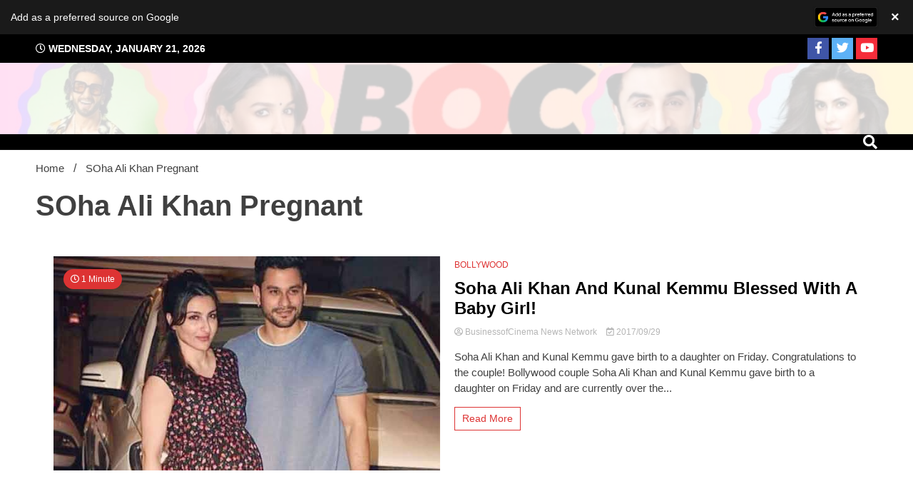

--- FILE ---
content_type: text/html; charset=utf-8
request_url: https://www.google.com/recaptcha/api2/aframe
body_size: 267
content:
<!DOCTYPE HTML><html><head><meta http-equiv="content-type" content="text/html; charset=UTF-8"></head><body><script nonce="IymCeR25NOQMTEz72sh7rw">/** Anti-fraud and anti-abuse applications only. See google.com/recaptcha */ try{var clients={'sodar':'https://pagead2.googlesyndication.com/pagead/sodar?'};window.addEventListener("message",function(a){try{if(a.source===window.parent){var b=JSON.parse(a.data);var c=clients[b['id']];if(c){var d=document.createElement('img');d.src=c+b['params']+'&rc='+(localStorage.getItem("rc::a")?sessionStorage.getItem("rc::b"):"");window.document.body.appendChild(d);sessionStorage.setItem("rc::e",parseInt(sessionStorage.getItem("rc::e")||0)+1);localStorage.setItem("rc::h",'1768976032644');}}}catch(b){}});window.parent.postMessage("_grecaptcha_ready", "*");}catch(b){}</script></body></html>